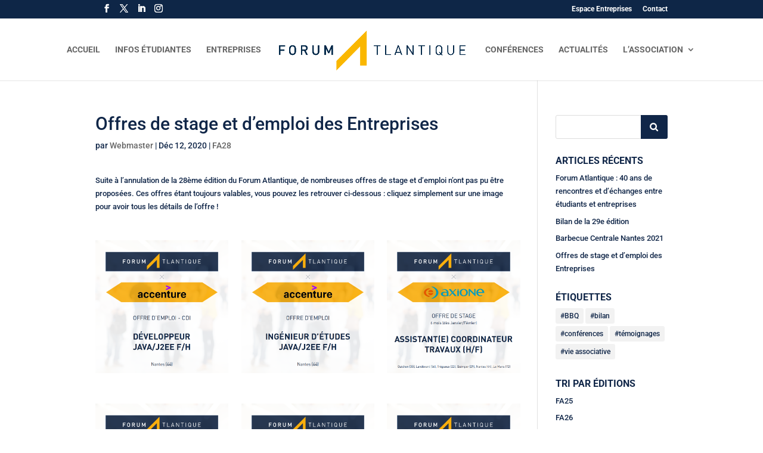

--- FILE ---
content_type: text/css; charset=utf-8
request_url: https://www.forumatlantique.fr/wp-content/themes/Oniti/style.css?ver=4.27.5
body_size: -308
content:
/*
 Theme Name:   Oniti
 Description:  Oniti Theme
 Author:       Mulch wp-oniti.sh
 Template:     Divi
 Version:      0.0.1
 Text Domain:  oniti
*/


--- FILE ---
content_type: text/css; charset=utf-8
request_url: https://www.forumatlantique.fr/wp-content/et-cache/global/et-divi-customizer-global.min.css?ver=1766835455
body_size: 2619
content:
body,.et_pb_column_1_2 .et_quote_content blockquote cite,.et_pb_column_1_2 .et_link_content a.et_link_main_url,.et_pb_column_1_3 .et_quote_content blockquote cite,.et_pb_column_3_8 .et_quote_content blockquote cite,.et_pb_column_1_4 .et_quote_content blockquote cite,.et_pb_blog_grid .et_quote_content blockquote cite,.et_pb_column_1_3 .et_link_content a.et_link_main_url,.et_pb_column_3_8 .et_link_content a.et_link_main_url,.et_pb_column_1_4 .et_link_content a.et_link_main_url,.et_pb_blog_grid .et_link_content a.et_link_main_url,body .et_pb_bg_layout_light .et_pb_post p,body .et_pb_bg_layout_dark .et_pb_post p{font-size:13px}.et_pb_slide_content,.et_pb_best_value{font-size:14px}body{color:#102648}h1,h2,h3,h4,h5,h6{color:#102648}#et_search_icon:hover,.mobile_menu_bar:before,.mobile_menu_bar:after,.et_toggle_slide_menu:after,.et-social-icon a:hover,.et_pb_sum,.et_pb_pricing li a,.et_pb_pricing_table_button,.et_overlay:before,.entry-summary p.price ins,.et_pb_member_social_links a:hover,.et_pb_widget li a:hover,.et_pb_filterable_portfolio .et_pb_portfolio_filters li a.active,.et_pb_filterable_portfolio .et_pb_portofolio_pagination ul li a.active,.et_pb_gallery .et_pb_gallery_pagination ul li a.active,.wp-pagenavi span.current,.wp-pagenavi a:hover,.nav-single a,.tagged_as a,.posted_in a{color:#102648}.et_pb_contact_submit,.et_password_protected_form .et_submit_button,.et_pb_bg_layout_light .et_pb_newsletter_button,.comment-reply-link,.form-submit .et_pb_button,.et_pb_bg_layout_light .et_pb_promo_button,.et_pb_bg_layout_light .et_pb_more_button,.et_pb_contact p input[type="checkbox"]:checked+label i:before,.et_pb_bg_layout_light.et_pb_module.et_pb_button{color:#102648}.footer-widget h4{color:#102648}.et-search-form,.nav li ul,.et_mobile_menu,.footer-widget li:before,.et_pb_pricing li:before,blockquote{border-color:#102648}.et_pb_counter_amount,.et_pb_featured_table .et_pb_pricing_heading,.et_quote_content,.et_link_content,.et_audio_content,.et_pb_post_slider.et_pb_bg_layout_dark,.et_slide_in_menu_container,.et_pb_contact p input[type="radio"]:checked+label i:before{background-color:#102648}.container,.et_pb_row,.et_pb_slider .et_pb_container,.et_pb_fullwidth_section .et_pb_title_container,.et_pb_fullwidth_section .et_pb_title_featured_container,.et_pb_fullwidth_header:not(.et_pb_fullscreen) .et_pb_fullwidth_header_container{max-width:960px}.et_boxed_layout #page-container,.et_boxed_layout.et_non_fixed_nav.et_transparent_nav #page-container #top-header,.et_boxed_layout.et_non_fixed_nav.et_transparent_nav #page-container #main-header,.et_fixed_nav.et_boxed_layout #page-container #top-header,.et_fixed_nav.et_boxed_layout #page-container #main-header,.et_boxed_layout #page-container .container,.et_boxed_layout #page-container .et_pb_row{max-width:1120px}a{color:#102648}.nav li ul{border-color:#0e2647}.et_secondary_nav_enabled #page-container #top-header{background-color:#0e2647!important}#et-secondary-nav li ul{background-color:#0e2647}#top-menu li a,.et_search_form_container input{font-weight:bold;font-style:normal;text-transform:uppercase;text-decoration:none}.et_search_form_container input::-moz-placeholder{font-weight:bold;font-style:normal;text-transform:uppercase;text-decoration:none}.et_search_form_container input::-webkit-input-placeholder{font-weight:bold;font-style:normal;text-transform:uppercase;text-decoration:none}.et_search_form_container input:-ms-input-placeholder{font-weight:bold;font-style:normal;text-transform:uppercase;text-decoration:none}#top-menu li.current-menu-ancestor>a,#top-menu li.current-menu-item>a,#top-menu li.current_page_item>a{color:#0e2647}#main-footer{background-color:#102648}#main-footer .footer-widget h4,#main-footer .widget_block h1,#main-footer .widget_block h2,#main-footer .widget_block h3,#main-footer .widget_block h4,#main-footer .widget_block h5,#main-footer .widget_block h6{color:#fab600}.footer-widget li:before{border-color:#0e2648}.footer-widget,.footer-widget li,.footer-widget li a,#footer-info{font-size:12px}#main-footer .footer-widget h4,#main-footer .widget_block h1,#main-footer .widget_block h2,#main-footer .widget_block h3,#main-footer .widget_block h4,#main-footer .widget_block h5,#main-footer .widget_block h6{font-weight:bold;font-style:normal;text-transform:uppercase;text-decoration:none}.footer-widget .et_pb_widget div,.footer-widget .et_pb_widget ul,.footer-widget .et_pb_widget ol,.footer-widget .et_pb_widget label{font-weight:bold;font-style:normal;text-transform:none;text-decoration:none}.footer-widget .et_pb_widget div,.footer-widget .et_pb_widget ul,.footer-widget .et_pb_widget ol,.footer-widget .et_pb_widget label{line-height:1.5em}#footer-widgets .footer-widget li:before{top:6px}.bottom-nav,.bottom-nav a,.bottom-nav li.current-menu-item a{color:#ffffff}#et-footer-nav .bottom-nav li.current-menu-item a{color:#ffffff}.bottom-nav,.bottom-nav a{font-size:13px}#footer-bottom{background-color:#f5f4f1}#footer-info,#footer-info a{color:#102648}#footer-info,#footer-info a{font-weight:normal;font-style:normal;text-transform:uppercase;text-decoration:none}#footer-bottom .et-social-icon a{font-size:13px}#footer-bottom .et-social-icon a{color:#0e2648}body .et_pb_button{background-color:#0e2648;border-radius:4px}body.et_pb_button_helper_class .et_pb_button,body.et_pb_button_helper_class .et_pb_module.et_pb_button{color:#ffffff}body .et_pb_bg_layout_light.et_pb_button:hover,body .et_pb_bg_layout_light .et_pb_button:hover,body .et_pb_button:hover{color:#0e2648!important;background-color:#ffffff;border-color:#0e2648!important}@media only screen and (min-width:981px){#main-footer .footer-widget h4,#main-footer .widget_block h1,#main-footer .widget_block h2,#main-footer .widget_block h3,#main-footer .widget_block h4,#main-footer .widget_block h5,#main-footer .widget_block h6{font-size:13px}.et_header_style_left #et-top-navigation,.et_header_style_split #et-top-navigation{padding:45px 0 0 0}.et_header_style_left #et-top-navigation nav>ul>li>a,.et_header_style_split #et-top-navigation nav>ul>li>a{padding-bottom:45px}.et_header_style_split .centered-inline-logo-wrap{width:89px;margin:-89px 0}.et_header_style_split .centered-inline-logo-wrap #logo{max-height:89px}.et_pb_svg_logo.et_header_style_split .centered-inline-logo-wrap #logo{height:89px}.et_header_style_centered #top-menu>li>a{padding-bottom:16px}.et_header_style_slide #et-top-navigation,.et_header_style_fullscreen #et-top-navigation{padding:36px 0 36px 0!important}.et_header_style_centered #main-header .logo_container{height:89px}.et_header_style_centered.et_hide_primary_logo #main-header:not(.et-fixed-header) .logo_container,.et_header_style_centered.et_hide_fixed_logo #main-header.et-fixed-header .logo_container{height:16.02px}.et_header_style_split #main-header .centered-inline-logo-wrap{width:auto;height:66.51px}.et_header_style_split #main-header.et-fixed-header .centered-inline-logo-wrap{width:auto;height:37.6px}.et_header_style_split .centered-inline-logo-wrap #logo,.et_header_style_split .et-fixed-header .centered-inline-logo-wrap #logo{height:auto;max-height:100%}.et_fixed_nav #page-container .et-fixed-header#top-header{background-color:#0e2647!important}.et_fixed_nav #page-container .et-fixed-header#top-header #et-secondary-nav li ul{background-color:#0e2647}.et-fixed-header #top-menu li.current-menu-ancestor>a,.et-fixed-header #top-menu li.current-menu-item>a,.et-fixed-header #top-menu li.current_page_item>a{color:#0e2647!important}}@media only screen and (min-width:1200px){.et_pb_row{padding:24px 0}.et_pb_section{padding:48px 0}.single.et_pb_pagebuilder_layout.et_full_width_page .et_post_meta_wrapper{padding-top:72px}.et_pb_fullwidth_section{padding:0}}	h1,h2,h3,h4,h5,h6{font-family:'Roboto',Helvetica,Arial,Lucida,sans-serif}body,input,textarea,select{font-family:'Roboto',Helvetica,Arial,Lucida,sans-serif}sup{font-size:0.625em!important}#et-main-area a img{transition:all 0.5s ease}#et-main-area a:hover img{filter:brightness(1.2)}.et-social-linkedin a.icon::before{content:"\e09d"}#left-area ul,.entry-content ul,.et-l--body ul,.et-l--footer ul,.et-l--header ul{padding:0}.yellow-button{background-color:#fab600!important;border-color:#fab600!important;color:white}body #page-container .et_pb_section a.yellow-button:hover{background-color:white!important;color:#fab600!important;border-color:#fab600!important}.yellow-button::after{color:#fab600!important}.et_pb_widget a{color:inherit;text-decoration:inherit}.blog article h2 a:hover,.archive article h2 a:hover,.search article h2 a:hover{background-color:#fab500;padding:5px;line-height: 35px}.blog article a,.archive article a,.search article a{transition:all 0.3s ease}.blog article,.archive article,.search article{background-color:#f5f4f1;padding:20px;margin-bottom:2rem}.blog #main-content .container::before,.archive #main-content .container::before,.search #main-content .container::before{width:0}#sidebar .widget_search input#searchsubmit{background-color:#102648;background-image:url(https://www.forumatlantique.fr/wp-content/uploads/2021/02/search.png)!important;background-position:center!important;background-repeat:no-repeat!important;border:none;font-size:0;width:45px;height:45px;position:absolute;top:0;right:0}#sidebar h4{text-transform:uppercase;font-size:1.2em;font-weight:bold}#sidebar .tagcloud a::before{content:'#'}.text-blanc{color: #FFF}.text-jaune{color: #FAB600}.text-bleu{color:#102648}.text-gris{color:#F5F4F}.fond-blanc{background-color: #FFF}.fond-jaune{background-color: #FAB600}.fond-bleu{background-color:#102648}.fond-gris{background-color:#F5F4F}.titre{margin:0 0 20px 0;text-transform:uppercase;font-weight:bold;text-align:center;font-size:3em}.upper{text-transform:uppercase}.center{text-align:center}.bold{font-weight:bold}.justified{text-align:justify;text-justify:inter-word}.taille1{font-size:1.5em}.taille2{font-size:1.3em}.header .et_pb_slide{height:initial}@media (max-width:768px){.et_pb_section_0{height:50vh!important}}@media (max-width:1180px){.header .et_pb_fullwidth_slider_0{margin-left:0!important}.et_pb_section_0{padding-left:0!important}.accueil .et_pb_slide_content{float:none!important;width:100%!important}.header .et_pb_fullwidth_slider_0 .et_pb_slide_description{padding-right:0!important}}.et_pb_slide_content{display:flex;padding:3em!important}.accueil_caroussel_gauche{border-left:0.4em solid #FAB600;border-right:0.4em solid #FAB600;padding:0.1em 2em;text-align:left}.accueil_caroussel_gauche .numero{font-size:10em;font-weight:bold;line-height:0.8em}.accueil_caroussel_gauche .edition{font-size:3em;font-weight:bold;line-height:0.7em}.accueil_caroussel_gauche sup{font-size:0.4em;font-weight:bold}.accueil_caroussel_droit{padding:0 2em;text-align:left}.accueil_caroussel_droit .titre{text-align:left;line-height:0.8em}.accueil_caroussel_droit .texte{text-align:left;font-size:1.3em}.et_pb_toggle_open{background:#F5F4F1!important;color:#102648;font-weight:bold;border:none;padding:0}.et_pb_toggle_close{padding:0 1em 0 0;border:none;background-color:#102648}.et_pb_module{margin-bottom:0.2em!important}.et_pb_toggle_title{color:#FAB600!important;font-weight:bold;background-color:#102648;padding:1em 2.4em!important}.et_pb_toggle_content{padding:1em 3em;text-align:justify;bottom:0.1em}.accueil .et_pb_slide_content{width:50%;float:right}.et_pb_slide{height:100vh}.et_pb_slider .et_pb_container{width:100%}.et_pb_slide_description,.et_pb_slider_fullwidth_off .et_pb_slide_description{padding:0}#post-45>div>div.et_pb_section.et_pb_fullwidth_section.et_pb_section_0.et_section_regular>div>div>div>div.et_pb_container.clearfix{max-width:1920px}#post-45>div>div.et_pb_section.et_pb_fullwidth_section.et_pb_section_0.et_section_regular>div>div>div{padding:0}.et_pb_widget{float:none}.et_pb_button:before,.et_pb_button:after{font-size:1.250em!important}.et_pb_button:after{color:#102648;line-height:1.7em;font-size:20px!important;opacity:0;margin-left:-1em;left:auto;display:inline-block}.et_pb_button:hover:after{left:auto;margin-left:.3em;opacity:1}.et_pb_button_jaune{color:#102648!important;background-color:#FAB600!important}.et_pb_button_jaune:hover{color:#FAB600!important;background-color:#102648!important}#wpcf7-f36-o1>form>p:nth-child(2)>span>input,#wpcf7-f36-o1>form>p:nth-child(4)>span>textarea,#wpcf7-f36-o1>form>p:nth-child(3)>span>input{width:90%;resize:none}@media(max-width:768px){.et_pb_slide_content{width:100%;float:inherit}.accueil_caroussel_gauche,.accueil_caroussel_droit{font-size:5px}}@media(max-width:479px){.et_pb_blog_grid h2,.et_pb_post>h2{padding-bottom:10px}}.wpcf7-form-control{color:#102648}